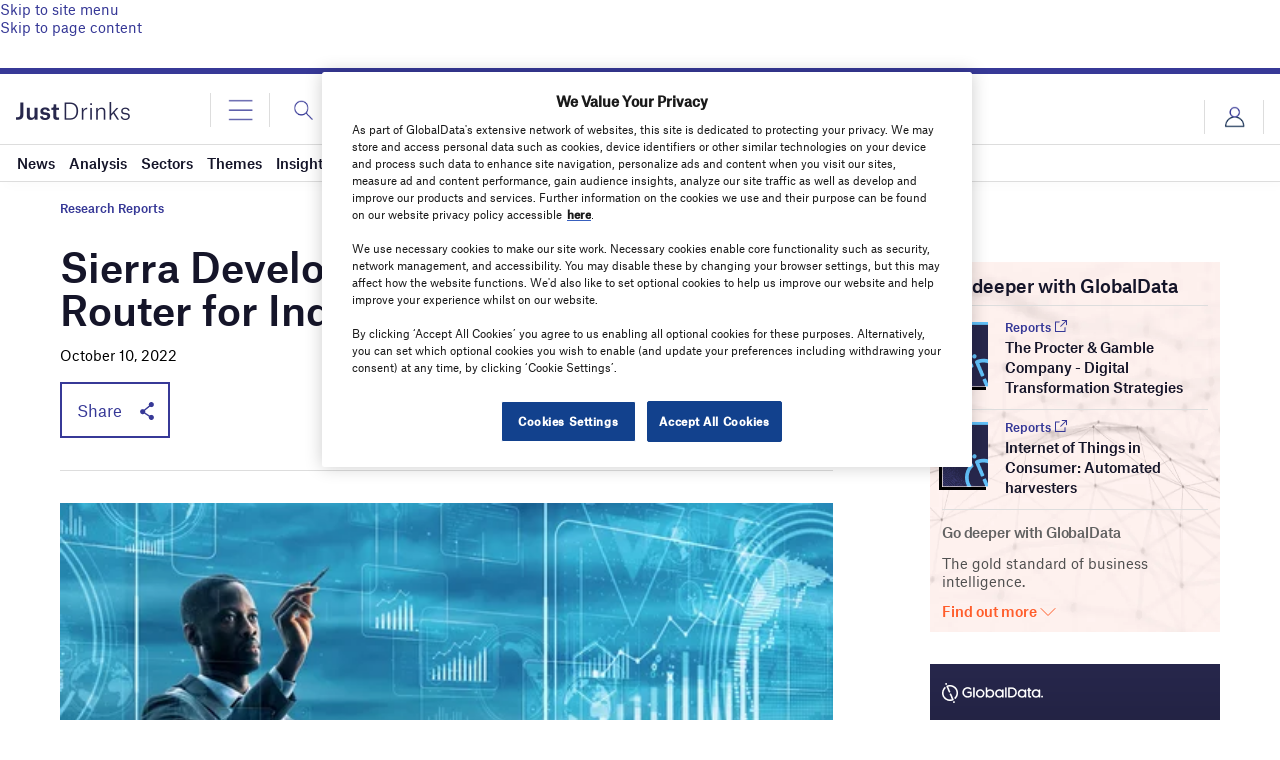

--- FILE ---
content_type: text/html; charset=utf-8
request_url: https://www.google.com/recaptcha/api2/anchor?ar=1&k=6LcqBjQUAAAAAOm0OoVcGhdeuwRaYeG44rfzGqtv&co=aHR0cHM6Ly93d3cuanVzdC1kcmlua3MuY29tOjQ0Mw..&hl=en&v=N67nZn4AqZkNcbeMu4prBgzg&size=normal&anchor-ms=20000&execute-ms=30000&cb=25dxxxhjjq41
body_size: 49617
content:
<!DOCTYPE HTML><html dir="ltr" lang="en"><head><meta http-equiv="Content-Type" content="text/html; charset=UTF-8">
<meta http-equiv="X-UA-Compatible" content="IE=edge">
<title>reCAPTCHA</title>
<style type="text/css">
/* cyrillic-ext */
@font-face {
  font-family: 'Roboto';
  font-style: normal;
  font-weight: 400;
  font-stretch: 100%;
  src: url(//fonts.gstatic.com/s/roboto/v48/KFO7CnqEu92Fr1ME7kSn66aGLdTylUAMa3GUBHMdazTgWw.woff2) format('woff2');
  unicode-range: U+0460-052F, U+1C80-1C8A, U+20B4, U+2DE0-2DFF, U+A640-A69F, U+FE2E-FE2F;
}
/* cyrillic */
@font-face {
  font-family: 'Roboto';
  font-style: normal;
  font-weight: 400;
  font-stretch: 100%;
  src: url(//fonts.gstatic.com/s/roboto/v48/KFO7CnqEu92Fr1ME7kSn66aGLdTylUAMa3iUBHMdazTgWw.woff2) format('woff2');
  unicode-range: U+0301, U+0400-045F, U+0490-0491, U+04B0-04B1, U+2116;
}
/* greek-ext */
@font-face {
  font-family: 'Roboto';
  font-style: normal;
  font-weight: 400;
  font-stretch: 100%;
  src: url(//fonts.gstatic.com/s/roboto/v48/KFO7CnqEu92Fr1ME7kSn66aGLdTylUAMa3CUBHMdazTgWw.woff2) format('woff2');
  unicode-range: U+1F00-1FFF;
}
/* greek */
@font-face {
  font-family: 'Roboto';
  font-style: normal;
  font-weight: 400;
  font-stretch: 100%;
  src: url(//fonts.gstatic.com/s/roboto/v48/KFO7CnqEu92Fr1ME7kSn66aGLdTylUAMa3-UBHMdazTgWw.woff2) format('woff2');
  unicode-range: U+0370-0377, U+037A-037F, U+0384-038A, U+038C, U+038E-03A1, U+03A3-03FF;
}
/* math */
@font-face {
  font-family: 'Roboto';
  font-style: normal;
  font-weight: 400;
  font-stretch: 100%;
  src: url(//fonts.gstatic.com/s/roboto/v48/KFO7CnqEu92Fr1ME7kSn66aGLdTylUAMawCUBHMdazTgWw.woff2) format('woff2');
  unicode-range: U+0302-0303, U+0305, U+0307-0308, U+0310, U+0312, U+0315, U+031A, U+0326-0327, U+032C, U+032F-0330, U+0332-0333, U+0338, U+033A, U+0346, U+034D, U+0391-03A1, U+03A3-03A9, U+03B1-03C9, U+03D1, U+03D5-03D6, U+03F0-03F1, U+03F4-03F5, U+2016-2017, U+2034-2038, U+203C, U+2040, U+2043, U+2047, U+2050, U+2057, U+205F, U+2070-2071, U+2074-208E, U+2090-209C, U+20D0-20DC, U+20E1, U+20E5-20EF, U+2100-2112, U+2114-2115, U+2117-2121, U+2123-214F, U+2190, U+2192, U+2194-21AE, U+21B0-21E5, U+21F1-21F2, U+21F4-2211, U+2213-2214, U+2216-22FF, U+2308-230B, U+2310, U+2319, U+231C-2321, U+2336-237A, U+237C, U+2395, U+239B-23B7, U+23D0, U+23DC-23E1, U+2474-2475, U+25AF, U+25B3, U+25B7, U+25BD, U+25C1, U+25CA, U+25CC, U+25FB, U+266D-266F, U+27C0-27FF, U+2900-2AFF, U+2B0E-2B11, U+2B30-2B4C, U+2BFE, U+3030, U+FF5B, U+FF5D, U+1D400-1D7FF, U+1EE00-1EEFF;
}
/* symbols */
@font-face {
  font-family: 'Roboto';
  font-style: normal;
  font-weight: 400;
  font-stretch: 100%;
  src: url(//fonts.gstatic.com/s/roboto/v48/KFO7CnqEu92Fr1ME7kSn66aGLdTylUAMaxKUBHMdazTgWw.woff2) format('woff2');
  unicode-range: U+0001-000C, U+000E-001F, U+007F-009F, U+20DD-20E0, U+20E2-20E4, U+2150-218F, U+2190, U+2192, U+2194-2199, U+21AF, U+21E6-21F0, U+21F3, U+2218-2219, U+2299, U+22C4-22C6, U+2300-243F, U+2440-244A, U+2460-24FF, U+25A0-27BF, U+2800-28FF, U+2921-2922, U+2981, U+29BF, U+29EB, U+2B00-2BFF, U+4DC0-4DFF, U+FFF9-FFFB, U+10140-1018E, U+10190-1019C, U+101A0, U+101D0-101FD, U+102E0-102FB, U+10E60-10E7E, U+1D2C0-1D2D3, U+1D2E0-1D37F, U+1F000-1F0FF, U+1F100-1F1AD, U+1F1E6-1F1FF, U+1F30D-1F30F, U+1F315, U+1F31C, U+1F31E, U+1F320-1F32C, U+1F336, U+1F378, U+1F37D, U+1F382, U+1F393-1F39F, U+1F3A7-1F3A8, U+1F3AC-1F3AF, U+1F3C2, U+1F3C4-1F3C6, U+1F3CA-1F3CE, U+1F3D4-1F3E0, U+1F3ED, U+1F3F1-1F3F3, U+1F3F5-1F3F7, U+1F408, U+1F415, U+1F41F, U+1F426, U+1F43F, U+1F441-1F442, U+1F444, U+1F446-1F449, U+1F44C-1F44E, U+1F453, U+1F46A, U+1F47D, U+1F4A3, U+1F4B0, U+1F4B3, U+1F4B9, U+1F4BB, U+1F4BF, U+1F4C8-1F4CB, U+1F4D6, U+1F4DA, U+1F4DF, U+1F4E3-1F4E6, U+1F4EA-1F4ED, U+1F4F7, U+1F4F9-1F4FB, U+1F4FD-1F4FE, U+1F503, U+1F507-1F50B, U+1F50D, U+1F512-1F513, U+1F53E-1F54A, U+1F54F-1F5FA, U+1F610, U+1F650-1F67F, U+1F687, U+1F68D, U+1F691, U+1F694, U+1F698, U+1F6AD, U+1F6B2, U+1F6B9-1F6BA, U+1F6BC, U+1F6C6-1F6CF, U+1F6D3-1F6D7, U+1F6E0-1F6EA, U+1F6F0-1F6F3, U+1F6F7-1F6FC, U+1F700-1F7FF, U+1F800-1F80B, U+1F810-1F847, U+1F850-1F859, U+1F860-1F887, U+1F890-1F8AD, U+1F8B0-1F8BB, U+1F8C0-1F8C1, U+1F900-1F90B, U+1F93B, U+1F946, U+1F984, U+1F996, U+1F9E9, U+1FA00-1FA6F, U+1FA70-1FA7C, U+1FA80-1FA89, U+1FA8F-1FAC6, U+1FACE-1FADC, U+1FADF-1FAE9, U+1FAF0-1FAF8, U+1FB00-1FBFF;
}
/* vietnamese */
@font-face {
  font-family: 'Roboto';
  font-style: normal;
  font-weight: 400;
  font-stretch: 100%;
  src: url(//fonts.gstatic.com/s/roboto/v48/KFO7CnqEu92Fr1ME7kSn66aGLdTylUAMa3OUBHMdazTgWw.woff2) format('woff2');
  unicode-range: U+0102-0103, U+0110-0111, U+0128-0129, U+0168-0169, U+01A0-01A1, U+01AF-01B0, U+0300-0301, U+0303-0304, U+0308-0309, U+0323, U+0329, U+1EA0-1EF9, U+20AB;
}
/* latin-ext */
@font-face {
  font-family: 'Roboto';
  font-style: normal;
  font-weight: 400;
  font-stretch: 100%;
  src: url(//fonts.gstatic.com/s/roboto/v48/KFO7CnqEu92Fr1ME7kSn66aGLdTylUAMa3KUBHMdazTgWw.woff2) format('woff2');
  unicode-range: U+0100-02BA, U+02BD-02C5, U+02C7-02CC, U+02CE-02D7, U+02DD-02FF, U+0304, U+0308, U+0329, U+1D00-1DBF, U+1E00-1E9F, U+1EF2-1EFF, U+2020, U+20A0-20AB, U+20AD-20C0, U+2113, U+2C60-2C7F, U+A720-A7FF;
}
/* latin */
@font-face {
  font-family: 'Roboto';
  font-style: normal;
  font-weight: 400;
  font-stretch: 100%;
  src: url(//fonts.gstatic.com/s/roboto/v48/KFO7CnqEu92Fr1ME7kSn66aGLdTylUAMa3yUBHMdazQ.woff2) format('woff2');
  unicode-range: U+0000-00FF, U+0131, U+0152-0153, U+02BB-02BC, U+02C6, U+02DA, U+02DC, U+0304, U+0308, U+0329, U+2000-206F, U+20AC, U+2122, U+2191, U+2193, U+2212, U+2215, U+FEFF, U+FFFD;
}
/* cyrillic-ext */
@font-face {
  font-family: 'Roboto';
  font-style: normal;
  font-weight: 500;
  font-stretch: 100%;
  src: url(//fonts.gstatic.com/s/roboto/v48/KFO7CnqEu92Fr1ME7kSn66aGLdTylUAMa3GUBHMdazTgWw.woff2) format('woff2');
  unicode-range: U+0460-052F, U+1C80-1C8A, U+20B4, U+2DE0-2DFF, U+A640-A69F, U+FE2E-FE2F;
}
/* cyrillic */
@font-face {
  font-family: 'Roboto';
  font-style: normal;
  font-weight: 500;
  font-stretch: 100%;
  src: url(//fonts.gstatic.com/s/roboto/v48/KFO7CnqEu92Fr1ME7kSn66aGLdTylUAMa3iUBHMdazTgWw.woff2) format('woff2');
  unicode-range: U+0301, U+0400-045F, U+0490-0491, U+04B0-04B1, U+2116;
}
/* greek-ext */
@font-face {
  font-family: 'Roboto';
  font-style: normal;
  font-weight: 500;
  font-stretch: 100%;
  src: url(//fonts.gstatic.com/s/roboto/v48/KFO7CnqEu92Fr1ME7kSn66aGLdTylUAMa3CUBHMdazTgWw.woff2) format('woff2');
  unicode-range: U+1F00-1FFF;
}
/* greek */
@font-face {
  font-family: 'Roboto';
  font-style: normal;
  font-weight: 500;
  font-stretch: 100%;
  src: url(//fonts.gstatic.com/s/roboto/v48/KFO7CnqEu92Fr1ME7kSn66aGLdTylUAMa3-UBHMdazTgWw.woff2) format('woff2');
  unicode-range: U+0370-0377, U+037A-037F, U+0384-038A, U+038C, U+038E-03A1, U+03A3-03FF;
}
/* math */
@font-face {
  font-family: 'Roboto';
  font-style: normal;
  font-weight: 500;
  font-stretch: 100%;
  src: url(//fonts.gstatic.com/s/roboto/v48/KFO7CnqEu92Fr1ME7kSn66aGLdTylUAMawCUBHMdazTgWw.woff2) format('woff2');
  unicode-range: U+0302-0303, U+0305, U+0307-0308, U+0310, U+0312, U+0315, U+031A, U+0326-0327, U+032C, U+032F-0330, U+0332-0333, U+0338, U+033A, U+0346, U+034D, U+0391-03A1, U+03A3-03A9, U+03B1-03C9, U+03D1, U+03D5-03D6, U+03F0-03F1, U+03F4-03F5, U+2016-2017, U+2034-2038, U+203C, U+2040, U+2043, U+2047, U+2050, U+2057, U+205F, U+2070-2071, U+2074-208E, U+2090-209C, U+20D0-20DC, U+20E1, U+20E5-20EF, U+2100-2112, U+2114-2115, U+2117-2121, U+2123-214F, U+2190, U+2192, U+2194-21AE, U+21B0-21E5, U+21F1-21F2, U+21F4-2211, U+2213-2214, U+2216-22FF, U+2308-230B, U+2310, U+2319, U+231C-2321, U+2336-237A, U+237C, U+2395, U+239B-23B7, U+23D0, U+23DC-23E1, U+2474-2475, U+25AF, U+25B3, U+25B7, U+25BD, U+25C1, U+25CA, U+25CC, U+25FB, U+266D-266F, U+27C0-27FF, U+2900-2AFF, U+2B0E-2B11, U+2B30-2B4C, U+2BFE, U+3030, U+FF5B, U+FF5D, U+1D400-1D7FF, U+1EE00-1EEFF;
}
/* symbols */
@font-face {
  font-family: 'Roboto';
  font-style: normal;
  font-weight: 500;
  font-stretch: 100%;
  src: url(//fonts.gstatic.com/s/roboto/v48/KFO7CnqEu92Fr1ME7kSn66aGLdTylUAMaxKUBHMdazTgWw.woff2) format('woff2');
  unicode-range: U+0001-000C, U+000E-001F, U+007F-009F, U+20DD-20E0, U+20E2-20E4, U+2150-218F, U+2190, U+2192, U+2194-2199, U+21AF, U+21E6-21F0, U+21F3, U+2218-2219, U+2299, U+22C4-22C6, U+2300-243F, U+2440-244A, U+2460-24FF, U+25A0-27BF, U+2800-28FF, U+2921-2922, U+2981, U+29BF, U+29EB, U+2B00-2BFF, U+4DC0-4DFF, U+FFF9-FFFB, U+10140-1018E, U+10190-1019C, U+101A0, U+101D0-101FD, U+102E0-102FB, U+10E60-10E7E, U+1D2C0-1D2D3, U+1D2E0-1D37F, U+1F000-1F0FF, U+1F100-1F1AD, U+1F1E6-1F1FF, U+1F30D-1F30F, U+1F315, U+1F31C, U+1F31E, U+1F320-1F32C, U+1F336, U+1F378, U+1F37D, U+1F382, U+1F393-1F39F, U+1F3A7-1F3A8, U+1F3AC-1F3AF, U+1F3C2, U+1F3C4-1F3C6, U+1F3CA-1F3CE, U+1F3D4-1F3E0, U+1F3ED, U+1F3F1-1F3F3, U+1F3F5-1F3F7, U+1F408, U+1F415, U+1F41F, U+1F426, U+1F43F, U+1F441-1F442, U+1F444, U+1F446-1F449, U+1F44C-1F44E, U+1F453, U+1F46A, U+1F47D, U+1F4A3, U+1F4B0, U+1F4B3, U+1F4B9, U+1F4BB, U+1F4BF, U+1F4C8-1F4CB, U+1F4D6, U+1F4DA, U+1F4DF, U+1F4E3-1F4E6, U+1F4EA-1F4ED, U+1F4F7, U+1F4F9-1F4FB, U+1F4FD-1F4FE, U+1F503, U+1F507-1F50B, U+1F50D, U+1F512-1F513, U+1F53E-1F54A, U+1F54F-1F5FA, U+1F610, U+1F650-1F67F, U+1F687, U+1F68D, U+1F691, U+1F694, U+1F698, U+1F6AD, U+1F6B2, U+1F6B9-1F6BA, U+1F6BC, U+1F6C6-1F6CF, U+1F6D3-1F6D7, U+1F6E0-1F6EA, U+1F6F0-1F6F3, U+1F6F7-1F6FC, U+1F700-1F7FF, U+1F800-1F80B, U+1F810-1F847, U+1F850-1F859, U+1F860-1F887, U+1F890-1F8AD, U+1F8B0-1F8BB, U+1F8C0-1F8C1, U+1F900-1F90B, U+1F93B, U+1F946, U+1F984, U+1F996, U+1F9E9, U+1FA00-1FA6F, U+1FA70-1FA7C, U+1FA80-1FA89, U+1FA8F-1FAC6, U+1FACE-1FADC, U+1FADF-1FAE9, U+1FAF0-1FAF8, U+1FB00-1FBFF;
}
/* vietnamese */
@font-face {
  font-family: 'Roboto';
  font-style: normal;
  font-weight: 500;
  font-stretch: 100%;
  src: url(//fonts.gstatic.com/s/roboto/v48/KFO7CnqEu92Fr1ME7kSn66aGLdTylUAMa3OUBHMdazTgWw.woff2) format('woff2');
  unicode-range: U+0102-0103, U+0110-0111, U+0128-0129, U+0168-0169, U+01A0-01A1, U+01AF-01B0, U+0300-0301, U+0303-0304, U+0308-0309, U+0323, U+0329, U+1EA0-1EF9, U+20AB;
}
/* latin-ext */
@font-face {
  font-family: 'Roboto';
  font-style: normal;
  font-weight: 500;
  font-stretch: 100%;
  src: url(//fonts.gstatic.com/s/roboto/v48/KFO7CnqEu92Fr1ME7kSn66aGLdTylUAMa3KUBHMdazTgWw.woff2) format('woff2');
  unicode-range: U+0100-02BA, U+02BD-02C5, U+02C7-02CC, U+02CE-02D7, U+02DD-02FF, U+0304, U+0308, U+0329, U+1D00-1DBF, U+1E00-1E9F, U+1EF2-1EFF, U+2020, U+20A0-20AB, U+20AD-20C0, U+2113, U+2C60-2C7F, U+A720-A7FF;
}
/* latin */
@font-face {
  font-family: 'Roboto';
  font-style: normal;
  font-weight: 500;
  font-stretch: 100%;
  src: url(//fonts.gstatic.com/s/roboto/v48/KFO7CnqEu92Fr1ME7kSn66aGLdTylUAMa3yUBHMdazQ.woff2) format('woff2');
  unicode-range: U+0000-00FF, U+0131, U+0152-0153, U+02BB-02BC, U+02C6, U+02DA, U+02DC, U+0304, U+0308, U+0329, U+2000-206F, U+20AC, U+2122, U+2191, U+2193, U+2212, U+2215, U+FEFF, U+FFFD;
}
/* cyrillic-ext */
@font-face {
  font-family: 'Roboto';
  font-style: normal;
  font-weight: 900;
  font-stretch: 100%;
  src: url(//fonts.gstatic.com/s/roboto/v48/KFO7CnqEu92Fr1ME7kSn66aGLdTylUAMa3GUBHMdazTgWw.woff2) format('woff2');
  unicode-range: U+0460-052F, U+1C80-1C8A, U+20B4, U+2DE0-2DFF, U+A640-A69F, U+FE2E-FE2F;
}
/* cyrillic */
@font-face {
  font-family: 'Roboto';
  font-style: normal;
  font-weight: 900;
  font-stretch: 100%;
  src: url(//fonts.gstatic.com/s/roboto/v48/KFO7CnqEu92Fr1ME7kSn66aGLdTylUAMa3iUBHMdazTgWw.woff2) format('woff2');
  unicode-range: U+0301, U+0400-045F, U+0490-0491, U+04B0-04B1, U+2116;
}
/* greek-ext */
@font-face {
  font-family: 'Roboto';
  font-style: normal;
  font-weight: 900;
  font-stretch: 100%;
  src: url(//fonts.gstatic.com/s/roboto/v48/KFO7CnqEu92Fr1ME7kSn66aGLdTylUAMa3CUBHMdazTgWw.woff2) format('woff2');
  unicode-range: U+1F00-1FFF;
}
/* greek */
@font-face {
  font-family: 'Roboto';
  font-style: normal;
  font-weight: 900;
  font-stretch: 100%;
  src: url(//fonts.gstatic.com/s/roboto/v48/KFO7CnqEu92Fr1ME7kSn66aGLdTylUAMa3-UBHMdazTgWw.woff2) format('woff2');
  unicode-range: U+0370-0377, U+037A-037F, U+0384-038A, U+038C, U+038E-03A1, U+03A3-03FF;
}
/* math */
@font-face {
  font-family: 'Roboto';
  font-style: normal;
  font-weight: 900;
  font-stretch: 100%;
  src: url(//fonts.gstatic.com/s/roboto/v48/KFO7CnqEu92Fr1ME7kSn66aGLdTylUAMawCUBHMdazTgWw.woff2) format('woff2');
  unicode-range: U+0302-0303, U+0305, U+0307-0308, U+0310, U+0312, U+0315, U+031A, U+0326-0327, U+032C, U+032F-0330, U+0332-0333, U+0338, U+033A, U+0346, U+034D, U+0391-03A1, U+03A3-03A9, U+03B1-03C9, U+03D1, U+03D5-03D6, U+03F0-03F1, U+03F4-03F5, U+2016-2017, U+2034-2038, U+203C, U+2040, U+2043, U+2047, U+2050, U+2057, U+205F, U+2070-2071, U+2074-208E, U+2090-209C, U+20D0-20DC, U+20E1, U+20E5-20EF, U+2100-2112, U+2114-2115, U+2117-2121, U+2123-214F, U+2190, U+2192, U+2194-21AE, U+21B0-21E5, U+21F1-21F2, U+21F4-2211, U+2213-2214, U+2216-22FF, U+2308-230B, U+2310, U+2319, U+231C-2321, U+2336-237A, U+237C, U+2395, U+239B-23B7, U+23D0, U+23DC-23E1, U+2474-2475, U+25AF, U+25B3, U+25B7, U+25BD, U+25C1, U+25CA, U+25CC, U+25FB, U+266D-266F, U+27C0-27FF, U+2900-2AFF, U+2B0E-2B11, U+2B30-2B4C, U+2BFE, U+3030, U+FF5B, U+FF5D, U+1D400-1D7FF, U+1EE00-1EEFF;
}
/* symbols */
@font-face {
  font-family: 'Roboto';
  font-style: normal;
  font-weight: 900;
  font-stretch: 100%;
  src: url(//fonts.gstatic.com/s/roboto/v48/KFO7CnqEu92Fr1ME7kSn66aGLdTylUAMaxKUBHMdazTgWw.woff2) format('woff2');
  unicode-range: U+0001-000C, U+000E-001F, U+007F-009F, U+20DD-20E0, U+20E2-20E4, U+2150-218F, U+2190, U+2192, U+2194-2199, U+21AF, U+21E6-21F0, U+21F3, U+2218-2219, U+2299, U+22C4-22C6, U+2300-243F, U+2440-244A, U+2460-24FF, U+25A0-27BF, U+2800-28FF, U+2921-2922, U+2981, U+29BF, U+29EB, U+2B00-2BFF, U+4DC0-4DFF, U+FFF9-FFFB, U+10140-1018E, U+10190-1019C, U+101A0, U+101D0-101FD, U+102E0-102FB, U+10E60-10E7E, U+1D2C0-1D2D3, U+1D2E0-1D37F, U+1F000-1F0FF, U+1F100-1F1AD, U+1F1E6-1F1FF, U+1F30D-1F30F, U+1F315, U+1F31C, U+1F31E, U+1F320-1F32C, U+1F336, U+1F378, U+1F37D, U+1F382, U+1F393-1F39F, U+1F3A7-1F3A8, U+1F3AC-1F3AF, U+1F3C2, U+1F3C4-1F3C6, U+1F3CA-1F3CE, U+1F3D4-1F3E0, U+1F3ED, U+1F3F1-1F3F3, U+1F3F5-1F3F7, U+1F408, U+1F415, U+1F41F, U+1F426, U+1F43F, U+1F441-1F442, U+1F444, U+1F446-1F449, U+1F44C-1F44E, U+1F453, U+1F46A, U+1F47D, U+1F4A3, U+1F4B0, U+1F4B3, U+1F4B9, U+1F4BB, U+1F4BF, U+1F4C8-1F4CB, U+1F4D6, U+1F4DA, U+1F4DF, U+1F4E3-1F4E6, U+1F4EA-1F4ED, U+1F4F7, U+1F4F9-1F4FB, U+1F4FD-1F4FE, U+1F503, U+1F507-1F50B, U+1F50D, U+1F512-1F513, U+1F53E-1F54A, U+1F54F-1F5FA, U+1F610, U+1F650-1F67F, U+1F687, U+1F68D, U+1F691, U+1F694, U+1F698, U+1F6AD, U+1F6B2, U+1F6B9-1F6BA, U+1F6BC, U+1F6C6-1F6CF, U+1F6D3-1F6D7, U+1F6E0-1F6EA, U+1F6F0-1F6F3, U+1F6F7-1F6FC, U+1F700-1F7FF, U+1F800-1F80B, U+1F810-1F847, U+1F850-1F859, U+1F860-1F887, U+1F890-1F8AD, U+1F8B0-1F8BB, U+1F8C0-1F8C1, U+1F900-1F90B, U+1F93B, U+1F946, U+1F984, U+1F996, U+1F9E9, U+1FA00-1FA6F, U+1FA70-1FA7C, U+1FA80-1FA89, U+1FA8F-1FAC6, U+1FACE-1FADC, U+1FADF-1FAE9, U+1FAF0-1FAF8, U+1FB00-1FBFF;
}
/* vietnamese */
@font-face {
  font-family: 'Roboto';
  font-style: normal;
  font-weight: 900;
  font-stretch: 100%;
  src: url(//fonts.gstatic.com/s/roboto/v48/KFO7CnqEu92Fr1ME7kSn66aGLdTylUAMa3OUBHMdazTgWw.woff2) format('woff2');
  unicode-range: U+0102-0103, U+0110-0111, U+0128-0129, U+0168-0169, U+01A0-01A1, U+01AF-01B0, U+0300-0301, U+0303-0304, U+0308-0309, U+0323, U+0329, U+1EA0-1EF9, U+20AB;
}
/* latin-ext */
@font-face {
  font-family: 'Roboto';
  font-style: normal;
  font-weight: 900;
  font-stretch: 100%;
  src: url(//fonts.gstatic.com/s/roboto/v48/KFO7CnqEu92Fr1ME7kSn66aGLdTylUAMa3KUBHMdazTgWw.woff2) format('woff2');
  unicode-range: U+0100-02BA, U+02BD-02C5, U+02C7-02CC, U+02CE-02D7, U+02DD-02FF, U+0304, U+0308, U+0329, U+1D00-1DBF, U+1E00-1E9F, U+1EF2-1EFF, U+2020, U+20A0-20AB, U+20AD-20C0, U+2113, U+2C60-2C7F, U+A720-A7FF;
}
/* latin */
@font-face {
  font-family: 'Roboto';
  font-style: normal;
  font-weight: 900;
  font-stretch: 100%;
  src: url(//fonts.gstatic.com/s/roboto/v48/KFO7CnqEu92Fr1ME7kSn66aGLdTylUAMa3yUBHMdazQ.woff2) format('woff2');
  unicode-range: U+0000-00FF, U+0131, U+0152-0153, U+02BB-02BC, U+02C6, U+02DA, U+02DC, U+0304, U+0308, U+0329, U+2000-206F, U+20AC, U+2122, U+2191, U+2193, U+2212, U+2215, U+FEFF, U+FFFD;
}

</style>
<link rel="stylesheet" type="text/css" href="https://www.gstatic.com/recaptcha/releases/N67nZn4AqZkNcbeMu4prBgzg/styles__ltr.css">
<script nonce="6ghEaydjUAmhQeDSqf-SRg" type="text/javascript">window['__recaptcha_api'] = 'https://www.google.com/recaptcha/api2/';</script>
<script type="text/javascript" src="https://www.gstatic.com/recaptcha/releases/N67nZn4AqZkNcbeMu4prBgzg/recaptcha__en.js" nonce="6ghEaydjUAmhQeDSqf-SRg">
      
    </script></head>
<body><div id="rc-anchor-alert" class="rc-anchor-alert"></div>
<input type="hidden" id="recaptcha-token" value="[base64]">
<script type="text/javascript" nonce="6ghEaydjUAmhQeDSqf-SRg">
      recaptcha.anchor.Main.init("[\x22ainput\x22,[\x22bgdata\x22,\x22\x22,\[base64]/[base64]/[base64]/ZyhXLGgpOnEoW04sMjEsbF0sVywwKSxoKSxmYWxzZSxmYWxzZSl9Y2F0Y2goayl7RygzNTgsVyk/[base64]/[base64]/[base64]/[base64]/[base64]/[base64]/[base64]/bmV3IEJbT10oRFswXSk6dz09Mj9uZXcgQltPXShEWzBdLERbMV0pOnc9PTM/bmV3IEJbT10oRFswXSxEWzFdLERbMl0pOnc9PTQ/[base64]/[base64]/[base64]/[base64]/[base64]\\u003d\x22,\[base64]\x22,\x22wqwmwrk8w7JARsO5ZCZUCjwGw6DDvxHDmMO+BjA8Smkfw43Cvk1wd15BF0jDiVjCtRcydH0mwrbDi1/CiSxPS3IUWHsGBMK9w6YbYQPCiMKUwrEnwrwIRMOPDcK9ChJtKMO4woxgwrlOw5DCg8O5XsOEJkbDh8O5JsKFwqHCozZ9w4bDv3PCjSnCscOjw7XDt8ODwqYTw7E9MyUHwoEYehtpwoPDhMOKPMKew6/CocKew78yJMK4KDZAw68JM8KHw6s0w6Fec8Kcw5JFw5YKwq7Co8OsIBPDgjvClMOuw6bCnFdcGsOSw5TDojYbMlzDh2Ugw4QiBMO5w51SUl/Dg8K+XBk0w510U8ODw4jDhcKbEcKuRMKiw4fDoMKucxlVwrg5SsKOZMO5wqrDi3jCl8Ocw4bCuDU4b8OMGQrCvg4qw610eXpDwqvCq29Dw6/[base64]/w5PDnFfCnsK0O0/Dv3fCnA3DjnHDn8O4w6ZOw6bCnR7Ch1c8wrQfw5ZyO8KZdsOIw6Bswqh7wovCj13Di1ULw6vDgx3CilzDozUcwpDDiMK4w6JXaRPDoR7CrcOAw4Azw5/Dv8KNwoDCv1bCv8OEwovDhsOxw7wlCADCpVbDth4IMlLDvEwow7kiw4XCulbCiUrClMKKwpDCrwQqworCscK4wr8hSsODwrNQP0LDpF8uZcKpw64Fw5zCvMOlwqrDlcOCOCbDtsKHwr3CpiTDpsK/NsKnw7zCisKOwrvCqQ4VNMK+cHxNw5pAwr5Swowgw7pLw4/DgE4oIcOmwqJDw4hCJUk3wo/DqB3Ds8K/[base64]/CuXYHQFfDvMKCT8ONwo4dwoFMIxhAw4/Cs8K7FMKdwopgwovCtMK0cMOwSCwIwrw8YMKEwq7CmR7CjsOIccOGXGrDp3d/KsOUwpM5w63Dh8OKGkRcJXRVwqR2wpcGD8K9w7gNwpXDhExJwpnCnmF0wpHCjjZwV8Otw7XDr8Kzw6/DsDBNC3fCh8OYXj9XYsK3HR7Ci3vCh8OIanTCoT4BKVHDkyTCmsOrwr7Dg8ONFVLCjigmwqTDpSs6wpPDp8KOwoRcwo/DgQdXXznDgMOYw69eOMO5woDDuEvDqcO4VD7CvktgwojChMKXwqMLwrwcHcKxBVFhDMKXwpsFesOJdsOWwozCmsODw63DlgBOF8KhVsOgeB/Ciz9kwq8ywqJebcOwwrrCrSrCi1teV8Kze8KIwoouPTg1OSEHfcK8w5nCiw/DrMKCwqvChwZcLwcgRw5lw580w7LCh3hBwrzDkSDDuWDDj8O/KMOCDsKkwqpPSCPDh8KockrDncOdwrXDqjzDhHMwworChgcGwqjDkhvDnMODwp1awo7Du8O1w6B/wrAdwo5Ew68SB8KXTsOVfhHDpMOnBW44ScKVw5YAw4bDo17CmkFbw6DCp8OZwpZDIsO4OlzDscOcH8OkdxbCoWHDvsKwfwBADmLCm8OaFHnCqsOswpLDqhLCkTDDpsKmwptDAAQKLcOrUWxuw5csw5EzYsKkw4l0YmbDscO1w7nDjMK2YcOzwrxJezzCrG/CmMOmU8O5wqHDq8KWwovCjsOWwqvCnUdDwq8vS0vCsh11VEzDkDDCscKDw73CsVs/[base64]/[base64]/Dj8KaUU/[base64]/DiQJDPiTCki13azhGw6JdTQHCssOnc0HCnGBZwqw6LDFQw4rDg8OWw6bCuMKEw4lOw7TCihlfwrnCiMOgw6HCssO0QRJ3IcKzdw/CscOOa8KtIwHCoAIIw43CrsOWw4zDqcKKw4EKeMKceD/[base64]/[base64]/[base64]/aMOrejbCr8KtwqduwrnDl8O2F8K1wrPCicOgwr9jZsKzw5RmZWbDkSssbcKkw6/DicK3w48rc1rDojnDucKfW0zDqTZwScKTKDrDmsOkYsKBBsO1wqYdJsKsw6LDu8OLwrXDj3VZMjnCsg0xwqxFw6IreMK9wqPCkcKgw50+w6rDqnohw5zCrcO4woTDqExWwpJbwrgORsKfw6jDojvCgV3DmMOkdcKZwp/DncKtTMKiwrTCncObw4IZw7cQCW7Dl8KFSiB3wo/CkMOBwozDocKtwot5wo7DhsO+wp4Lw6LDssOJwoLCpMKpUhkcbw3DoMKlO8KwYDHDtSM4a2nDrRVAw6XCnhfCicOGwqQtwogLWHU4X8KDw65yGl93w7fCgw4Vwo3DmMOfdCtqwrsDw4/DpMO4CcOgw6fDun4dwoHDsMOFCm3CoMKdw4TCmwwtC1ZQw55TAsK4ED7CpATDvcK9asKmDcOiw6LDqSjCqMOeSMOQwpfDk8KyeMOZwolPw5nDli19csKywqdvOCbCsUXDocKAw67Dg8O0w7VBwpDCtHNKAMOMw5p9woR/wqlvw5/Cl8OEDsKSwrvCtMK7E2lrfkDDnBN5BcOIw7YXf3tDI1XDqkPDqcKew700FsKUw7cSVMOBw5jDg8KdSMKpwrdPwqhxwrTCiUTCrC/DjcOWAcK8ecKBwo3DumtyRFsXwoXCisOyZsOzwpVfFsOVf23CgcKYw6TDlQbCp8KzwpDCucO3HcKLbCZtScK3NxsXwodMw5XDkTxzwqgQw49HQDrDuMKtw754GsKQwpLCun5ncMO9w57DpFLCoxYFw44owrkJFMKpV2EzwoHDmMOrEH5Ww7Adw7/CsDpCw6zDogcWdirCrhMdIsKVw5HDgmdHMMObNWAAEMOrGlQQw7jCjcKwVwjDvMOYwo3DgisLwo3DgsObw6wOw5LCp8OcJ8OhPSJqwqHClCDDhUYvwq7CljRxwpfDvsK/SlUdFMOhJwwVWnfDvcK5cMKFwrLDmMOwdEljwo5jB8K9Z8OVC8OvKsOgFcOBwpTDtsOBFXbCjAgTw4XCucK8S8Kcw450wp3Dn8O4Jx1nTcOUwofCmMOkUAYSasOuwqdVwpXDn1bDncOIwoNTDMKJSsKvP8Kaw6/Cj8KgATRLw4IVwrNdwrnDkXzCpMKpKMO5w53Diywowq9DwqcwwrFAwpfCuX7DsXPDon5Nw5nDvsOuwpvDiHjCksOXw4PDg0DClR/[base64]/DmCkhdBN+ZxllcBJmwo/[base64]/CrsOMQsK0wqnDk8O4ccOZwrtmO8KSwrjCt8OQesOaNsOVBwzDqX4Iw49ww6zCocKjF8KVw7DDilZbw6XDosK2wo5LSx/CmcOKX8KdwoTCgi7ClTcxwoEswogMw7NLJl/CqCYPwpTCgcKVbMK0NEXCscKCw7g/w57Dmwp8w6xaBijDpGrCliU/[base64]/w7IDQsO/w6UGwqpyHsOkf8ODw4TDmMKhM8Kuw7UlwqHDo8KdHEosasKIcyDCq8OPw5w5w7ZFwoouwqvDrsOmJcKkw77CpMK8w6wbMG/ClMOSwpHCjsKWGXNew6rDv8OiEXHCr8K6wp7DjcOdwrDCjcKrw7xPw7bDj8KSOsOiccO3Ry/Dh0jDlcO5YjHDhMOOwonCvMK0Dk0faF8uw5Jbw6Vqw4JWwrBWC1fCr0/DniDDgEItVMKIGSc4w5Iswp7DnQLCs8O1w7NtSMKZEhHDnUfDhcOFRXjDnlLCuSBvT8O0YyI/ZG3Ci8OCw5kOw7ApX8KowoDCg2fClMKHw40Rw77Dr0vDkkhkZ0zCiVESf8KjKcKLAMOJbsOPHsOTTDjDi8KoJMOtw67DksK7FcK2w7dzNULCs27DrCnCk8ODwqhYLFPChD3CqXBLwrljw5ldw6NfTVFDwrc0a8OGw7ddwrZQI1nCi8OCw77CmMONwrI0dF/DvRwvAsOXSsOow6YWwrrCscOQKsOfw5HDiWPDvBXCkXXCu0nDpcKpCmPDphZCFkHCtcOXworDlsK9woTCvsOTwoPDngVMXyNWwo3DohdgFH43EmAabcO8wofCjSAqwrTDuA5qw557aMKdWsOXwqzCoMK9ej/DuMKhJV8DwrHDucOiWQcHwp9SS8OYwqvDjcOowqIrw79Bw6TChMK/FsOICmQUHcOhwqcDwqbCjcO7VcKNw6jCq07DrMK+EcKAEMKqwqxowoDDjWtxw6LDq8KRw4zDpnvCuMO+NsK6HUxNAzBRV0Flw4dQR8KRPMOGw6rCqMOnw4/[base64]/U8Kmw7DDvMKbBcKDw4JRw4nCjMKUw4d7SlDClsKiwpZHAsOfIH7CqMORUR/CkC92VcOOKTnDhxwrWsOiSMK6MMKmW2xhbxIJw7TCjAIBwokwFcOnw4XDjsKxw7tfw5B8wobCt8OaJ8OCw4ZtYQzDusO5O8Obwps3w60/[base64]/[base64]/CisKsHWUKwqRYCsOKw67DvkLDuyZwwoc5EsO9KMKpIy3DpRzDlMO8wpnDqsKgfhMCS35Sw6Ikw6Qrw4fDj8O3AXLCjcKow7BbNRA/[base64]/ZRjCi0VRwqfDmAfCvVTDrzkSwoLDrMKawovDox5WWcKDw48gLF4lwq5/w5kBH8OGw7wzwo0mIlNPwotbSsKSw4LDlsO7wrM/d8KOw7XDi8KDwqcjDTPDt8KrV8KdbzHDgjgrwqnDuyTCsyN0wqnCoMODJsKMAiPCocKKw48ZccOSw5XDjXM/w7JHYMORXMKvwqPDk8OIMsOZwolSM8OUI8OEPXFuwqbDrg/CqBDCqS7DgV/DriAnXEQCGG8owrjCpsO+woBmWMKQOMKJw57DsVnCo8KVwo8UEcO7UEB/[base64]/DoggKw58hw70yUXAtVsKpw5pJw6NkDsOww7Iaa8KVGsKhaxzDtsO7OhRMw7vDmcOleQ8fNT3DucOww5ZTCy8jw7ERwqzCncKZXsOWw54Yw73DonLDkMKXwrzDosOCa8ODQsOfwprDhMOnYsK6dsKOwoTDgSHDiEbCrVcIECnDqcOsw63DkS/[base64]/Dp3QTDVjCihPDnMOMRArDhMOgwqQMw7wewpEWwqVpWMOfQDdENsOAwpDCsGY6w4TDs8K5wrNELsKPBMKVw7Q3wo/CpSfCv8Kcw7bCr8Ofw4h7w7HCrcKdbB5Mw7PCsMKaw5ocQsOPbwVEw4QBRmrDj8Oow4JsTcK5URRLw5/[base64]/DnEwsw7hRbATCtz7CucKlUk4vCMKPP8K5w4zDhmZ9wq/CrDrDvl/DjsKFwoFxU2fCk8KldTVzwrUawoMJw6jCh8KvUgBuwpTCi8Kew5MeZFLDksO5w5DCsFpHw4rDk8KWERhtU8OJPcODw6TDlhzDpsOSwoXCqcO/FMOQG8K4SsOow6rCqkfDijxAw5HCjlRPcyN6w6cDN24lwqHCtUnDs8KqV8OQdsKMVsONwrbDjcKrZMOow7rClcOcecO0w53Du8KBLxjDpTfDh3XDozxAWjMewobDgSXCl8OJw4DClcK2wp5hJMOQwr1+Gmt6wpFZwodywpzDn3IowqTCrRMRM8Oxwr7CrMK5Xw/CgsO8dcKZX8O8Pkp7VinDscKwccKlw5l/w5vCqV5Tw7sNwo7ClcKCdD5RZjwswoXDnz3CvlvCnF3DqMOwPcKVwrHDpiDDsMODQBLDljJIw6QBQcKawp/Dl8OpDcO4wpHDu8K/J13DnUXDiwrDp0XDrgNzw7sKGMKjdcKow6V9T8KrwpHDusK5wqlFUnDDgsOhMHRrEcOOXcK6XgrCl0nCt8KKw7s5Dx3CriVPw5UBTsONK1gzw6rDssOGB8KSw6fCkSN4VMKzB3ozTcKdZCbDqMOAYSzDrMKrwqsaZsK+w6/DpMOxIHgVej7DiUw9YsKfbGnCs8OXwr/DlsOVNcKqw4tPSMKTFMK9cWgYIBLDrRRjwqciwpDDp8KFDsOTT8O8WFpWYwPDvw4Mwq3Cu0PDrD1eXxNow4g/XcOgw4djU1vCqcOwVMOjS8OpYsOQdHFNPwXDs23CusO2XMK/JsKqw7jCkxDCj8KrHS8aKGnCmsKFUwsRNVQuY8Kww7HDkwrCggLDhxAqw5chwrvCni7CqDMHUcOpw7PCtGvDo8KDFRHCoCNiwpTDi8Oawq1Fw6YqH8OHwqnDi8O9BjpVdB3CjiUbwrAZwpRXPcOJw4zCrcO4w6ccw7UMXSFfY0DCjsOxCUHDgcOFecK0SyvCo8OAw4/CtcO2asOBw5sqVwxRwonDv8OEQ33Cr8O/wp7Co8OfwpgYE8OQYmBvOB9/V8OjKcKMMsKJBQvCozDCu8O7w4UZHRTDqMOLw47Dsh1eSsOLwoBQw7YVw7w5wrfCt1EUR3/[base64]/CrMO1wrw8AsK+dgFJK8KBJQVJw4RkEcOZLitPR8Knw4ZSM8KYGCDCuW8Jw7hywp/Dj8OMw6vCgHHCq8KKP8KnwpjCnsK0eTLDi8K/wp7CtxDCsHoEw6nDiAdfw69IYirCqMKawpjCn3DCgXTDgcOKwoJBw7gPw6kBwpdawpzDnikVDcOJMsOKw6jCpztdw49TwrF4AcOJwrTCsDLCucK7OMO8YcKGw5/Djw7DjTlMwojCksO1w5kFw7hvw4bCq8O1TCLDmVEMGRfCsj3CvVPChT91fT7DrcKHdxp4wqTCr3vDiMOpH8KJPmFaV8Ohf8KEwojDpHDClsK+L8Oww6fChcKuw6hEKHLDssKnw7VJw4zCmsOAGcOeW8Kswr/DrcOowqsKbMOOS8K7X8KZw79Dw6EhYR0lBgzCkcO4VBzCv8OMw4FAw4LDhcOrFU/Dp0ouwrbCqQNhE2wFaMKPTMKaSTIYw4vDkFZ1w67CjhJQCsKpTTLCk8O8woQkw5p3wrEpwrDCnsKHwoLCuGzDgV4+w5NMQMOtdUbDhcO+CcOABSXDqCc+wq7CiG7CrcKkw5fCgXdEFC7CnsKrw6hBWcKlwqxLwqDDnD3DrBQiw6MxwqV/w7PDqnAhw7ASacOTZi9eCTzDgsO9OSbCisO9w6NdwpM3w5vCk8OSw4ApW8Opw6kiaRfDnsOvw4ovw55+ecOewqhMcsO7wq/[base64]/ahbCrmPCq8OAw4vDkQjCkD8Zw6YHJl/[base64]/DpwTClQIiwq7Dm2N5J0HDm2ZOdDULw5HDvsKRw61Ww5PCisOfK8OTBMKiDsKOJlJ0wqLDhSfCsEzDphnCvnPDusKkZMOuAWg1IRJEOsOiwpBYwpNZTsO7wpvDtml/[base64]/DrBkfw5czw6PCjHZHLVd0wpgcAsOyE3gZAMKRRsKpZz0Vw5PDkcKSw4pvPm3DkCLCvWPDh25tGD/[base64]/DnwTChztsw6zCgG0SFgQaUyc7wp9YbHkBDzTCm8OHw6XCkm7DgnPDkG/[base64]/Cv3J6OF7Dq8OmMzcBwokiwopvbyDDiBjDqsKLw6shw7nDnEkmw6sowolQNn/DnsK5wp8Iwo8+wqF8w6piwolIwo4caiE7worCpwXDr8KMwpvDoFA/HsKqw5/[base64]/DvsOGSHxOw4TCosOyw6FswrPCqELCinfDvE3DgEN0fybCssK6w5J0GsKfRkBgwqonw5AwwqjDrAQKHcOaw7LDpMKvwqzDgMKVPsKUH8ODAcK+RcKuFsOWw5/CocKybMKUcDBJwrPCm8KuAcKIZ8O8AhHDshbCtcOmwrbCksOrHi4Kw4nDjsOvwo9Bw7nCv8OWwoTDtcKRDEPDrnjCu0jDplzCt8OzEm/[base64]/[base64]/PMOtwrRrTMOXw7vDtMK+wotLC1MvwqDCrsOgYC9qambCi1AjPcOGV8Kof1l1w4bDjg3DtcKAU8OwVsKbMMOTRsK4OsOowqF5wopnBjTDkwFdHH3DjwPDjCQjwq8+JQBsRTsqKSvCgMKTZsO/[base64]/CpsKPGS3CmcKcwrHCs2rDlADCscOFwq1Uw73Ch8O8EzrDiHDCv1TDusObwpvDkD/DjGUpw4oaKsKjR8Kjw6jCoAjDoR7DuWbDizd/IHUnwq1cwqPCvB4WbsO3KcOVw6lKZmUqw60Ib37DrgfDgMO9w53Dp8KSwqw7wq91w6VQcsOiwqMpwrPDgcKEw5wCwqjCisKaWsOySMOiBsOJOzYrwoIow7p6Y8O/wq4IZy/Ds8KWP8KIfyDClcOAwpXDoGTCmcOuw6FXwr40woA0w7rCrCsdAsKja1tSDcKiw5pWTxYJwr/DmgzClRVVw7/CnmfDvFHCtGNkw7InwoDDk39zDl3Di0vCtcKkw6slw5NOHcKow6zDu33DmcO9wpBEw4vDr8OAw7XCuA7Ds8Krw6MwTsOwSg/Ch8OKwoNXT3xvw6gYUsOtwqrCon7Cr8O8w6fCigrClMOJal7DiUbCoDPCkzx2MsK9N8KufMKkesKXw75IX8KqHl89w5laJcKNwofDkhMjQnp/eQQlw4rDpcOuw5kedMKwHSAVaj5bfMKvJWxSNBpYCg1awok+WMO8w4wSwrrCqcOxwpR/aDxoZcKsw7hdw7nDrMOOTcKhZsKkw7DDkcKGLlcdwpLCgMKMOcOEVMKkwq7CgMOhw6JwQ30CLcO0VzotYmQjwrjDrcK9LhZySEMUOsKFw4gTw7FYw5dtwqA9w7TDqkYOM8KWwrghecKnwp3Dtwwpw6bDknfCtsKpckTCrcK3RBsGwqpSw5d/wptmZsOuZMO9GQLCtsOnPsONegIZBcOOwrAnwp9rbsKzOkknwrbDjHUODcOuNG/DtxHDq8K5w6vDjn9hW8KFQcKoJwfDn8OTPTzCpsO8UXbCvMKuRnrDgMK7JRjDshrDmB7CvA7DvW/[base64]/CgAzCgmrDl8OdD8KkFCkWw6tuOMO0QVdaw6XDgcKjSHXCosKkGG1NR8KcW8KEJ07Ds3gNw4ZtF3HDigcXDGvCosOqI8OVw5/Dr1Yuw5kZw4A+wrrDqx84wpjDrMODw4R/wpzDh8Kdw7NRfMOHwoXDpBESeMKgGMK5Aw09w5dwdj3DtcKWY8Khw706TcKvXHjCi2TCrsK7wpLCk8Kgw6RQDMKRDMK9wqDDusOBw5ZGw47Cuw7Cr8KiwokUYB1KFBYBwqTCkcKnTsKdeMK/YG/CmirCtcOVwrsbwqxdLcOCfj1aw43CgMKDQ3B7VyLCssKqDGXDu2NMbsOYBsOeIiMYw5nDqsOFwpvCuT8OQMKjw7zCnMOLw4k0w75Sw6ZJwp/DhcO0cMOBFMKyw6RSwqVvX8KfcTUlw47CkmA8wrrCjG9Awq3Diw3Dg1dNwq3CncOFwoAPGT7DusOTwoM3NMOZa8KQw40OZMO1MlR9dXPDvsOMa8OdOMOsLg1ZDsOqHsKfZGRbNyHDiMOww5l8asKYQHNJQnJzw4/CrcOpdjvDnCfDhhLDnifCp8KKwrouBcO7wrTCuRbCscOJYwTDp1EwXixGVcOgQMKyRibDhzBbw40uIAbDh8KVw7nCo8OsJwEuw7/Dn3NRHRPCgsOnwoPCk8OJw6jDvsKnw4fDhsOTwp1YTW/Cl8KZaHMiJcK/w4YAwrjChMOcw5LCuhXDqMKqwo/DoMKYwq0jOcKaJXzDj8O1XcKvQcOBw4/DsQlQwpRUwoEJXcKbCQjDkcK+w4rChVfDoMO7wpHCmMOsbxA4w4/Cp8OLwrHDkmUFw5tdcsKAw6MsJMO2wodxwrlpA35YdnPDkDhpY1tUw7p/[base64]/[base64]/wqhrEsK+w6vDrWzCoMOUwpvCsiBNw6HCrVTCsW7CrcKIeinDgENsw4rCjCkSw4/Co8Kvw7XDvhXCncOMw69wwr7DgErCgcKHNSUFw6HDkjjDj8KDV8KoacOJGRLCv1FMesK6L8OtQjrCucODw5VoJiHDgAARGsKpw7fDjMOEOsKiaMK/EcK0wrDDvH/DhB3DrsKoW8KWwpZcwrvDpE1+YwrDsSXCm1FNZ1dIwqrDv3bDvsOMLj/CosKFYcK+U8KlMj/Ci8KnwqHDksKoEiTCmWPDsk8pw4PCocKGw7HCm8K/wrpKaC7ChsKWw6pYNsOKw5nDrwPCvsOmwoDDh1t+T8OzwpQYDMKqwqDCn2J7OA3Dp2ASw5LDssKywosrdDHCuA9dwr3CnykcKmrCpXhPY8ORwqJpLcKBdSZdw5DCrsOsw5fCm8Onw6XDjU/DksODwpTCklHDncORw6vCncKnw40FFn3DqMKhw6fDh8OhBhJ+IVTDkcOewpADLMOPe8OVwqtDacKaw7VawrTCncOnw7nDscKUwrvCk13Dtn7CmhrDgMKldsKpMcKxKcONwozChMO6D3rCqR4zwr07wpkVw5/CtcKiwopdwpbCrnMQUHQgwr4xw4rDjwTCpHJmwrvCpSZwAHTDq1h1woHCtjbDncOLQWpjHMO9w4rCrsK7w58KMcKYw7DCozXCoiPDu1Ahw4hcaVwiw5tqwrQ2w7suF8KDbA/DicKbeFbDiCnCmA7DsMO+aA4uw6XCtMOgTzTDs8KpbsK3woQ4XcOYw6U3aFlTURdGwqnCgMOuW8KFw5HDksKtc8OtwrFvdsOYVWnCnmHDtDTCgcKQwovCpCc/wpFvO8K3HcKAKsK+MMOGZTXDrcOLwqJ+NjbDiyx/wrfCpDBhw7trenpSw5IDw5kCw57CncKCbMKGfRwtw4gVOMKnwqzCmMOEL0TDq2EMw54Aw4TCu8OjBW/Dk8OMXULDosKKwqfCs8O/w5zClcKZTsOsEVvDncK5VMKhwpIWaAbDi8OMwq8jdMKVwpzDnj4nbsO4PsKQwoPCr8OFKwXDsMKHR8KvwrLDiA7CvzHDicO8KxEWw7jDvsOxZgMbwpxgwqc9TcKZwqBSb8K8wrPDh2jCoiQlQsK3w7HDvHxSwrrDvTJ+wpdLw7M6w40jNUTDtBXChRjDrcOHfsO/E8KXw6nCrsKCwp4ewojDqcKaN8OZw4Vhw4R0bS8KPjgXwpjCq8KuKSvDm8KIdcKACMKyBV7Cn8ONw4DDqWIcSifDgsK2eMONw4kMEjPDt2Z7wpzDozbDtyLDkMOEdsOmdHDDoy3CkTPDg8Osw4jCj8Otw53CtgkLw5HDtcOfB8KZw5RtXsOmdMOqw7M3OMK/[base64]/wrDDvMOwQ1jDhRwNwqYWwpDCgVdrw48Qa1zCiMKyRsOzw5nCuTYsw7sBHzbDlTPDoVBYYcOUKDbDqhXDslrDv8KBe8O8b2rDl8KQLwUJbMKrWE/Cq8OaccOkbcOTwopGbzPDlcKDAMOVNMOhwrLDvMOSwpnDtE7Dh18bNMOqYmHDm8KDwqwQw5LCgsKfwr7CiisAw4QVwpLCqETDnj5UBCJBNcOSw6DDucKmHcKDSsKoV8OcQj5dQzhfAsK/wos1QyrDjcKEwqfCnlk2w7TDqHUYNsKEaTTDjcKSw6HDv8O/Ey95CMKSVVrCrCsbw77CnMOJCcOzw5zCvwnCsE/DujLCjx7CrMOFw7zDpsKow5EVwqLCjW3Dh8KhBiJ3w75Ewq3CrMOywr/CrcOSwpd7wrvDo8O8C1TCoTzCpX1ETMOqGMKLRmRSaFXDjnUUwqQWwpLCrxUXw5Adw4R9IRPDrcKcwoLDo8OJHcOiGsKJdlPDsg3CkHfCr8OSLCHCh8OFISkFw4bCpm7CqcK6w4DDtDLCjH4swqJYUcOhb04dwqEtISLCjcKvw708w7MwYA/[base64]/[base64]/Dg8OxwqrCkz94w6Ivw73Ck8O6wpHDu2t9Uh/Dun/Dp8KCCsKKOAthHSAVL8Kpwo1pw6bCrCQSwpQIwqRvbxd3w6BzKF7CjD/DkCROw6pOw4DCg8O4S8KtDFk/w7zDosKXGxJhw7sVw7Z6JCPDscO0woJLX8OSwq/DtRdWH8OEwrTDnmtdwqVvBcOyZ3vClELCrMONw5p/w5nCh8KMwp7CksK3WnHDl8KxwpYVB8OHw4rChGcpwoYdBB8swopBw73DmcKxSCk7woxMwqbDm8KGNcKew4k4w6MhAMKzwoY5wp3DiD5dIkdgwp47w4LDo8K5wrfClmp3wrJxw5fDpUXDk8OcwpwGE8KRHSXCu2wJd2nCusOtIsKjw6FqXU/CqVFJc8Ojw7/Dv8Kdw4/CpcOEwpPCgMOPczfChMKmW8KHwoXCgzJACcO4w6TCk8K2wqvCpGDDl8OrCgpLZsOaNsKvUy5JUsOJDDrCoMKpJAsbw5khfW57woLCp8O+w7/DqMKTHhkcwqcpwodmw5HDsC83w4IDwrnCpsOMWsKCw7rCsXXClsKAPhsCWsKIw4rCt2MERS/[base64]/DvMKhw5ItfVUawoXDkybDrENINlwsw63Ckh0bbjxNFhbCkgNVw7zCvg/[base64]/Dq8KRc8OgQzULEcOMw711CsK/F8K2w6gIIsKUwpvDi8Kewqc/[base64]/Dp2dRb8KdwrY+ex/DqsKBc0jCj8OVTsK8FsOOH8KQJ1XCrsO6w4bCv8KRw5zCuQBLw6pAw7l5woIIdcKKw6QZCj/Dl8KGIE7DuS1lK18bQAfCocKRw5TCtcKgwpfCmFTDg0ltFBnCvUtuOMKUw4bCisOjwpPDgMOyBMO4UinDhsOiw4MGw5B+EcO/WsKZEcKmwrtDEw9KS8OeW8OgwqPCo2tTIE/DuMOZIhFXQsKjUcOwDwNxI8Ocwqxow6lQMk7CiHY3wonDtSxzZzFFwrXDpcKkwosqOnvDjMOBwoQleApRw4Mow4ViJcKTcD/Cn8OKw5rDjwQjDsOXwq07w5ADUcK5GsOxwq5NEWYaPMK8wr/[base64]/ChAnDm8O1w5DCjsKGJwFrwq5Yw51+H8O/BsOqw7/CpcO/[base64]/CpQhBw5vCmsK2WVt5woQfw6rCiEULbcOGasOnVsO9FMOuwqDDsk/Dp8Orw57CrVQSLMKEJcOkO1vDlB1UVMKeT8KYwo3Dj3glVyzDj8K4wo3DrMKGwrs9eizDhQ3Chn8BDld/wqR3GcOvw6DDnMK4wozClMOhw5rCr8KLb8KTw60xcsKiPhw1Rl3CrcOhwoU7wowkw6tyUcO2woTCjAlGwqp5fktkw6tEwqF9KMK/[base64]/DpVbDqsKGw7TDnzTDuMK9ICnDusKbw5bCpMOjw7zCmMOEwqVgwq1JwpNFbGRUw4Q1woY9wqHDuinCjXdnCRBbwqPDviJ1w7bDgMO/wozDuwJjb8K3w5cIw67CnMO2I8O0KgvCnRjCmm/[base64]/DtsOFQMKrcsO2wpzDnAZDcsOLSMO/woVEw50Rw4lEw4VEDMOPZHDCsmJkw448N2c4IFnCjsOMwogPNsOywrvDj8KPw4xlWWZTPMONwrFdw6FofB0uah3CgMKoBCnDosKgwoYtMBrDtsKwwoXCqGXDuwfDqcKmHHHDlQIVERbDrMOhwo/ClcKETcOgO3FYwqogw57CrsOpw5TDvi09Qn94IghIw4AVwq0Iw4kAHsKnw5V+wpI4w4PCnsKCF8KwOB1ZRRbDtMO7w6U/[base64]/wrVwwodjKzTCshvDvAVGwqTCpMKKw4HDuUwMwrg2ET/DrEjDu8KOQsKvwq3DgB/DoMOiwp89w6EYwpx0UkvCgm1wI8OzwphfahTDoMOlw5dSw7x/C8KDUsO7HQ5/[base64]/a0PCiVFfKVsPwqLCpMOBJMOodzXClMKhX8OnwrFuwpXCnSrCicK4wqHDqQvCtMKZw6HDimDDrzDDl8Ogw5DDnMOCAMOyPMK+w5J1F8KDwoUNw47Cr8KNVsOPwp7Cknlzw6bDhVMXw6FbwrnCk1IHw5DDssOJw55/NsKsacOyBSrCtzIIUz87R8OER8KEwqscZR7CkhTCtVTCqMO+w6XDvCw+wqrDjG/Ckj3Cv8KfAcOFcsOvwpTCv8OUDMKww5jCssK7csKHw6xOw6U+AMKDFMKOWMK3w4QAaxjCt8OZw6TCtWBWCx3CvcO5e8KDwrQgZ8Onw4PDiMOmwrLCjcKswp3CrS7Cv8KqZ8KiA8KkA8OAw78yScOEwqMqwq1XwrpECmPCh8K0HsOYL1LCn8K/w57CpAw4wpgvc2oCwozChjjCucODwooHwrNTSWPCscKxPsOoSAZ3IMKNw7vCuFnDsmrCqcKcfcK/w6xhw6/[base64]/CrsOPw60gwr7Dtw14w53DnsKGw6rDpcOcw5/DmQASwqhqw4LDpMOxwrHDphzDj8Oewq0ZDDIbRUHDtHcQej3DtUTDlRJrKMKvwqnDoTXCqnJEMMOCwodmJsK4NhnCn8KVwqNzD8OjCQ3CrcOwwp7DscOIwqrCszHChl86TAElw5rDj8OnGMK/VkoMIcOOwrdmw77DrMKMwp7CrsK2w5rDk8K9LUnCh24swqtyw7bDssKqQkbCgA1XwqwCw6TDisOMw7/DnkVmw5XDkg0zwr8tEELDl8Oww7vCj8ONUzJnejcQwpLCisK/I1vDvRljw5HCpGhbwqTDt8Ogbk/ChgHCqnLCoiTDlcKIY8KVwqccVMO4ScO1woRLX8Kcwrg5LsKsw60kZRjDlMOrJ8OFw5gLwpp/DsOnwoHDn8Ofw4bCssOyX0ZAWlkewrQKdArCvTxmwpvDgD4XK0DDq8KCQlI/[base64]/w5nDp8KFF2LCkmDCg8OKORHDmQbCvsO6wolgw5fDu8ObK37DmHY2NhfDrMOnwr/DusOlwq1ZBsOGOcOOwpl2RGtve8OxwrQaw7RpDkIeDGsZUcO4wo8GXA4QTFPCi8O7OMOyw5bCiVvDgsKxGyPClU/Dk0J/[base64]/DjxZCAcK1LMKpKkZlw4MMb8OdwokrwpFPRcKCw6Uyw7RFfMOOw5lnJsOUNcOow78Qw6s2dcO4wrl/[base64]/[base64]/[base64]/D8ODdsO7PsOkw73DmnPCs8KWVFclwpZJB8OjO3ADBMKVMcOVw43DoMO8w6XChsO5BcK8fxJDw4TDlcKNwqYmwp/Cpl/[base64]/[base64]/w6XDgcKdKsKXw60Jw6ggRMOZelbCssOxwpdtw5nCpcKww7HDuMO1DxDDh8KKPjbCglDCrhTClcKiw6gcRcOvUlZgKgg5GEUowpnCnQcdw6DDlmnDr8Ogwq85w5TCqVYrJxvDiHo1C2/DrS4Tw7YYHxXCkcKOwqnCqRxLw6lpw5zDgMKBw4fCj1LCrsOEwoY3wr/CqcOJZcKHDDUiw5gXNcOneMKZbgpYNMKYwrrCrVPDphBMw4ZhJsKCw6HDo8Osw757asOCw7vCpEbCsVwVW2o3w4dXInvCssKNw5VPPhhucH0hwrNOwrIwFMKvEBNWwqMkw4c8RxzDjMOQwplxw7bDq21TGcOASXx/RMOIw4nDisO5I8KRKcOmRMKsw5E+FTJ+wohIBnPCsETDoMKZw4JgwpVrwrp5OUDCicO+bzIQwrzDosKwwr9ywq/DmsOBw6l9UDF+woVCw5zCtsOge8O3wqp9ScKdw7lHBcOow4caEi/CimXCvgfCnMKOc8Ofw6bDjRh2w5UNw5MSw4xKw6tJwoI6wqgJwrXCsEDCjDbCgR3Cg1t9w4t+XcKDwr1rL2RIETMgw7tjwqpCwqjCsUpcQsKJacK4d8KDw6XDlmZiS8O0wr3Ct8Ohw4LClcOowo7DnFFYw4A5ACvDisKwwqgWVsKVG2Q2wooNd8KlwqHClEc/wp3Cj1/[base64]/Cn8Kmw4PCqcO2WSnCmyLCvMOmKMK5LMO/fsKXI8KFw4rDlcKFwox0f0fCqDrCoMOFEcKXwqjCocOiRVQ4RsO9w6haVjIEwoBAMhHCn8OGD8K6wq8vWMKgw486w5HDqsK0w6/Cl8OSwr7ChsKZS0XClQAgwrTDvwDCt3zCm8KFDcOKw6ZcC8KEw6lNScOvw4pffF9Kw7hPwqrDi8KAwrDDtcKLTBhyYMKww7rDoG/[base64]/[base64]/[base64]/[base64]/DuHbDo8KoAcO3wpokwq3DkQBcwrfDksKfwoVjKsOXHMK+wr10w6zDrsKsA8KAATkFw5IHwojCn8OnHMOpwpfCi8KOwozCni4oB8Kcw4o2dThRwo3CmD/DnmHCisKXV1zCugrCn8KPFjRcUR0Yb8KPw61kwrAkAhbDuVFuw4rCgCNNwq/[base64]/PcORe8Kfw4RCVcOAw7HCssOJw6dpbsONw7LDtC5db8KXwpTChVbCnsKuV0BPYMO/[base64]/TMORwp9PVMKhYwvDvMO2w6TCr1MEMcKVwrfDnHzCi3tHOMKEdWvDsMKKVC7CljzDmsKUEMOqwqZdOTnCqRzCmS9hw7TCgwbDkMOGwq5TCDBqGRkddV0vMsO8woghY2zClMONw7fDscKQw7fDuF3Cv8KYwqvCvcKDw5YATirDm2UbwpbDisKNU8K/w6PDjhvDnkUtw50Qwp5cbcOtw5bCoMO+SS41GjrChxh8wq7DoMKIw79hT1fDpUkuw74uRcKlwrjCt3Y4w4tKRMKIwrwLwp9ucQdPwpQ9JxdFI2zCkcKvw7ALw5PDgQU0XMKGUcKawrh4GxDCmRsvw7srRcO6wrBPRnzDhsODwpkjTnIFwq7Ckk0/Dn0JwrZJUcK7XsONNGZ4XcOKOD7DoGLCvB8IBQtRCsKcwqHCsHdbwrt7W0F3wrhfYxzCki3ClMKTYk9jNcOVWMKcw55gwoLCh8OzSkx8wp/[base64]/Di8Oxw6jCkFkcfm9SwptfPxzDum7CpWpgFH9rE8KWbcKrwpLCpTk5KyLCusKkw53Dgh7DgsKbw6TCoytCw6xPRsKVLy9tMcOAXsO/wrzCqyXCiQ8CB23DgsOPRGZXT35jw5LDpMKREcOUw4g/[base64]/w7wPw5TDvsOMYcK/BH1ResKlw4bDisOgwpTDmcK6w5DCmcOGIsKBDx3Cn1XDrcOVwpjCv8Omw67CscOUL8O2w750SEUzO37Ds8O4N8OWwo98w6ECwr/DnMKSw7ExwqXDnsOGd8OFw5pKwrQ9EsKgQB/CvFHCtn5Qw5rCkcKYDwPCoVYOdELCscKMPcO3w5MHw7TCpsOXfAlLIsOAIEBvRsOqVn3DvgFbw4DCsktJwp7CjEvCtj4YwrIfwoDDk8ODwqDDjCYxc8OSf8KVeC1AeQLDgxLCqcKUwpXDphZSw5PDjsKpGMKBKMOAQMKdwq/Co3vDl8Ocw6Fkw4FtwqTDriTCpw0XFcOuwqbCtMKIwpYOe8OpwrzCrsOxNgjCskXDtD3DmWAueEfDqcOuwqNsc0HDr1tvNHQowqNNw6zDrTBecMKnw4RSZ8KUMmw\\u003d\x22],null,[\x22conf\x22,null,\x226LcqBjQUAAAAAOm0OoVcGhdeuwRaYeG44rfzGqtv\x22,0,null,null,null,1,[21,125,63,73,95,87,41,43,42,83,102,105,109,121],[7059694,570],0,null,null,null,null,0,null,0,1,700,1,null,0,\[base64]/76lBhnEnQkZnOKMAhnM8xEZ\x22,0,0,null,null,1,null,0,0,null,null,null,0],\x22https://www.just-drinks.com:443\x22,null,[1,1,1],null,null,null,0,3600,[\x22https://www.google.com/intl/en/policies/privacy/\x22,\x22https://www.google.com/intl/en/policies/terms/\x22],\x22O7HDnp1DfbVEDFuzNlsl/Fn0YxNtP58i4lQ2hMlp/Pk\\u003d\x22,0,0,null,1,1769593009987,0,0,[55],null,[194,117],\x22RC-0Tq_EGGuxeKOVw\x22,null,null,null,null,null,\x220dAFcWeA4-OW-xi9nQRN8SVxgcXDKoyzF4ZC_5gEYWpLRs7OWtuJmk__EfpAmbbMG-VHyUT3UDLikUOG1ijnBk_WyNwoKq7wizaw\x22,1769675810089]");
    </script></body></html>

--- FILE ---
content_type: text/html; charset=utf-8
request_url: https://www.google.com/recaptcha/api2/aframe
body_size: -248
content:
<!DOCTYPE HTML><html><head><meta http-equiv="content-type" content="text/html; charset=UTF-8"></head><body><script nonce="Jm50IsGbyxfcJ4ZJE-u1ww">/** Anti-fraud and anti-abuse applications only. See google.com/recaptcha */ try{var clients={'sodar':'https://pagead2.googlesyndication.com/pagead/sodar?'};window.addEventListener("message",function(a){try{if(a.source===window.parent){var b=JSON.parse(a.data);var c=clients[b['id']];if(c){var d=document.createElement('img');d.src=c+b['params']+'&rc='+(localStorage.getItem("rc::a")?sessionStorage.getItem("rc::b"):"");window.document.body.appendChild(d);sessionStorage.setItem("rc::e",parseInt(sessionStorage.getItem("rc::e")||0)+1);localStorage.setItem("rc::h",'1769589423992');}}}catch(b){}});window.parent.postMessage("_grecaptcha_ready", "*");}catch(b){}</script></body></html>